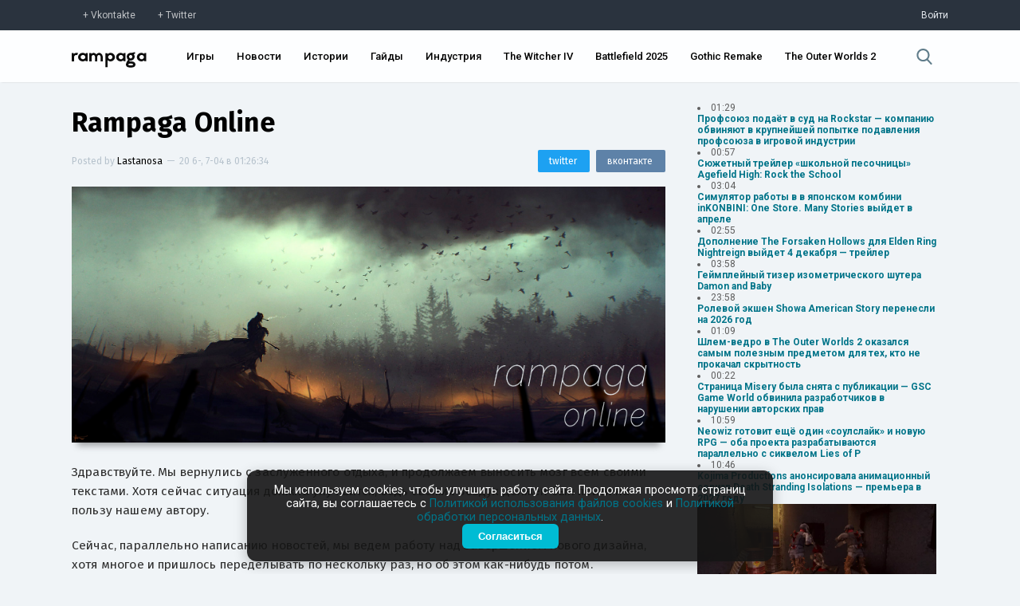

--- FILE ---
content_type: text/css
request_url: https://rampaga.ru/tmp/css/main.css
body_size: 8969
content:
@import '/tmp/css/css.reset.css';
@import '/tmp/css/icons.css';
@import '/tmp/css/toast.css';


body {
 background-color:#e8edf0;
 /*background:#212121 url('/_sf/5/58047088.jpg') no-repeat fixed 50% 50% / cover;
 background-color:#e8edf0;d2d4d5 html, 252629 - 354755 background-color:#e8edf0;background-blend-mode: multiply;*/
 font:12px 'Open Sans',sans-serif;
 position:relative;
 color:#5e5e5e;
}

.let{
 overflow:hidden !important;
 background-color:#212121;
}

.wrapper-let{
 margin-left:50% !important; 
}

*:before, *:after {
 box-sizing: border-box;
}

* {
 text-rendering:optimizelegibility;
 text-shadow:none;
 box-sizing: border-box;
}

a:link{
 color:#007489;
 text-decoration:none;
}

a:visited{
 color:#007489;
 text-decoration:none
}

a:hover{
 color:#0098b3;
 text-decoration:none
}

a:active{
 color:#008ca5;
 text-decoration:none
}

::selection{
 background:#007489;
 color:#FFF
}
::-moz-selection{
 background:#007489;
 color:#FFF
}
::-webkit-selection{
 background:#007489;
 color:#FFF
}

img {
 vertical-align:middle
}

select{ 
 font:13px 'Open Sans', Calibri, Arial, sans-serif; 
 padding:4px 10px; 
 outline:none; 
 height:30px;
 border:1px solid rgba(255, 255, 255, 1);
 background-color:#fff;
 border-radius:3px;
 display:inline-block;
 text-align:left;
 cursor:pointer;
 /*-webkit-appearance:none;
 -moz-appearance:none;
 appearance:none;*/
}

hr {
}

input[type="text"],input[type="password"] {
 background-color:#fff;
 border:0 none;
 border-radius:2px;
 -webkit-border-radius:2px;
 box-shadow:0 2px 2px -1px rgba(0, 0, 0, 0.21);
 -webkit-box-shadow:0 2px 2px -1px rgba(0, 0, 0, 0.21);
 color:#777;
 font-size:12px;
 padding:7px;
 width:100%;
}

.clear:after,.clear:before {
 content:'';
 display:table
}

.clear:after{
 clear:both
}

.none{
 display:none !important
}

.float-left{
 float:left 
}

.float-right{
 float:right 
}

._header, .footer{
 position:relative;
 z-index:10;
}

._header{
 /*background:url('/tmp/img/deusex.png') no-repeat scroll 50% top #e8edf0; 212121*/
 background:#234 url('/tmp/img/7.png') repeat scroll 0 0;
}

._header ._top{
 width:100%;
 padding:40px 0;
 
 position:relative;
 overflow:hidden;
}

.connect{
 float:right;
 margin-top:1%
}

._header ._top .login, ._header ._top .signup{
 border-radius:20px;
 box-shadow:0 0 0 3px #016274 inset, 0 0 0 4px rgba(0,0,0,0);
 -webkit-box-shadow:0 0 0 3px #016274 inset, 0 0 0 4px rgba(0,0,0,0);
 color:#fff;
 display:inline-block;
 font-size:12px;
 padding:10px 24px;
 text-transform:uppercase;
 transition:all .2s ease;
 -o-transition:all .2s ease;
 -webkit-transition:all .2s ease
}

._header ._top .signup{
 margin-right:10px;
 background-color:#016274;
}

._header ._top .login:hover, ._header ._top .signup:hover{
 background-color:rgba(0,0,0,.05);
 box-shadow:0 0 0 3px #016274 inset, 0 0 0 4px rgba(255,255,255,.07);
 -webkit-box-shadow:0 0 0 3px #016274 inset, 0 0 0 4px rgba(255,255,255,.07);
}

._header ._top .user-file{
 float:right;
 margin-top:5px;
}

a.device-login{
 display:none;
 vertical-align:middle;
 box-shadow:0 0 0 3px #007489 inset;
 -webkit-box-shadow:0 0 0 3px #007489 inset;
 color:#FFF;
 height:36px;
 width:36px;
 font:400 16px/35px 'icons';
 border-radius:20px;
 -webkit-border-radius:20px;
 text-align:center;
}

a.device-login:hover{
 box-shadow:0 0 0 3px #fff inset;
 -webkit-box-shadow:0 0 0 3px #fff inset;
}

.sticky{
 left:50%;
 /*max-width:1100px;*/
 position:fixed;
 top: 0;
 transform:translate(-50%, 0%);
 z-index:200;
}

.strong2{
 margin:0 auto;
 max-width:1100px;
 width:100%;
}

._header ._top .user-file .user-nav{
 
}

._header ._top .user-file .user-nav li{
 float:left;
 height:40px;
 line-height:40px;
 padding-left:15px;
}

._header ._top .user-file .user-nav li a{
 color:#fff;
 display:inline-block;
 line-height:40px;
}

._header ._top .user-file .user-nav li a i{
 display:inline-block;
 font-size:18px;
 padding:0 5px;
}

._header ._bottom{
 width:100%;
 background-color:#fff;/*1c1c1f*/
 height:45px;
 box-shadow: 0 8px 0 rgba(0, 0, 0, 0.04);
 -webkit-box-shadow: 0 8px 0 rgba(0, 0, 0, 0.04);
}

._container{
 width:100%;
 height:100%;
 max-width:1100px;
 margin:0 auto;
 position:relative;
}

._header ._menu{
 display:block;
 font-size:10pt;
 font-weight:400;
 height:45px;
}

._header ._menu li{
 display:inline-block;
 line-height:45px;
 float:left;
}

._header ._menu li a{
 color: #777; /*f5f5f5*/
 display:inline-block;
 line-height:45px;
 padding:0 20px;
 transition:all .2s linear;
 -webkit-ransition:all .2s linear;
 -o-transition:all .2s linear
}

._header ._menu li a:hover{
 background-color:#007489;
 color:#fff;
}

._header ._menu li a.specific::before {
 content: "#";
}

._logo{
 background:url('/tmp/img/_logo.png');
 height:50px;
 width:192px;
 display:inline-block;
 float:left;
}

._search {
 margin:1% 0 0 35%;
 width:30%;
 text-align:center;
 position:relative;
 z-index:10;
}

._search input[type=text] {
 vertical-align:middle;
 border:0 none;
 background:#FFF;
 cursor:pointer;
 padding:0 10px;
 float:left;
 height:36px;
 border-radius:20px 0 0 20px;
 -webkit-border-radius:20px 0 0 20px;
 font-size:12px;
 width:75%;
}

._search input[type=text]:focus {
 cursor:text;
}

._search input[type=submit] {
 vertical-align:middle;
 background-color:#007489;
 border:0 none;
 color:#FFF;
 height:36px;
 width:36px;
 cursor:pointer;
 font:400 16px/35px 'icons';
 float:left;
 border-radius:0 20px 20px 0;
 -webkit-border-radius:0 20px 20px 0;
}

a.mob_search{
 display:none;
 vertical-align:middle;
 background-color:#007489;
 color:#FFF;
 height:36px;
 width:36px;
 font:400 16px/35px 'icons';
 border-radius:20px;
 -webkit-border-radius:20px;
 text-align:center;
}

a.mob_search:hover{
 background:#fff;
 color:#444;
}

.mob_search_container{
 background-color:rgba(0,0,0,.8);
 width:100%;
 height:100%;
 display:block;
 position:absolute;
 top:0;
 left:0;
 z-index:200;
 display:none;
}

.mob_search_container input[type=text] {
 background-color:#e0e0e0;
 border:0 none;
 border-radius:20px;
 -webkit-border-radius:20px;
 box-shadow:0 0 0 4px rgba(0,0, 0,.26);
 -webkit-box-shadow:0 0 0 4px rgba(0,0, 0,.26);
 cursor:pointer;
 display:block;
 font-size:14px;
 height:36px;
 margin:25% auto;
 padding:0 10px;
 width:75%;
}

.mob_search_container i {
 cursor:pointer;
 display:block;
 text-align:right;
 font-size:50px;
}

.mob_search_container input[type=text]:focus {
 cursor:text;
}

._wrapper{
 /*f3f5f6 background-color:#edeeef;#e8edf0*/

 box-sizing:border-box;
 height:auto !important;
 margin:0 auto;
 max-width:1100px;
 min-height:100%;
 width:100%;
 position:relative;
}

._wrapper ._left-aside{
 box-sizing:border-box;
 float:left;
 max-width:25%;
 width:100%;
}

._wrapper ._right-aside{
 box-sizing:border-box;
 float:right;
 max-width:30%;
 width:100%;
 padding:25px 15px;
 position:relative;
}

._dark{
 /*background-color:#252629;*/
}

._wrapper .sidebar-background {
 background-color:#252629;
 box-shadow:4px 0 0 rgba(255,255,255,.1) inset, 0 -3px 0 rgba(255,255,255,.03) inset;
 -webkit-box-shadow:4px 0 0 rgba(255,255,255,.1) inset, 0 -3px 0 rgba(255,255,255,.03) inset;
 content:'';
 height:100%;
 position:absolute;
 right:0;
 top:0;
 width:30%;
 z-index:0;
 
}

._wrapper ._content{
 box-sizing:border-box;
 float:left;
 max-width:70%;
 width:100%;
 padding:25px 25px 25px 0;
 position:relative;
}

._wrapper ._content._main{
 max-width:100%;
}




.entryRa{
 
}

.entryRa ._headline{
 margin-top:1%;
 font-size:21pt;
 font-weight:600;
}

.entryRa ._headline a:link, .entryRa ._headline a:visited{
 color:#000;
}

.entryRa .postby{
 box-shadow:0 1px 0 #d7dee2, 0 -1px 0 #d7dee2;
 margin:2% 0;
 padding:1% 0;
}

.entryRa .postby .meta {
 display:inline-block;
 margin-top:1.2%;
 color:#222;
 font-size:11px;
}

.entryRa .postby .meta span{
 
}

.entryRa .postby button{
 background-color:#d8dde0;
 border:0 none;
 box-sizing:border-box;
 color:#fff;
 display:inline-block;
 float:right;
 font-size:12px;
 padding:0.58em 0.62em ;
 /*width:17%;*/
 margin-left:8px;
 border-radius:3px;
 cursor:pointer;
 text-align:right;
}

.entryRa .postby button:hover{
 opacity:.9
}

.entryRa .postby button span{
 text-align:right;
 display:none;/*inline-block*/
}

.postby button i {
 float:left;
 font-size:13px;
}

.entryRa .postby button.facebook{
 background-color:#3b5998;
}

.entryRa .postby button.twitter{
 background-color:#55acee;
}

.entryRa .postby button.vkontakte{
 background-color:#587ea3;
}

.entryRa header p{
 margin-bottom:2%;
 color:#454343;
 font-size:14px;
 line-height:170%;
}


.entryRa .art {
 position:relative;
 z-index:5;
 box-shadow:0 11px 8px -7px rgba(0, 0, 0, 0.34);
 -webkit-box-shadow:0 11px 8px -7px rgba(0, 0, 0, 0.34);
 margin-bottom:25px;
}

.entryRa .art img{
 max-width:100%;
}


.entryRa .articleSection{
padding:25px 0 0;
color:#aeaeae;
font-size:0.9em;
letter-spacing:0.1em;
text-transform:uppercase;
}

.entryRa .articleSection a{
color:#8f8f8f;display:inline-block
}

.entryRa .articleSection a:hover{
text-decoration:underline;color:#131a1d
}

.in-social{
 box-shadow: 0 1px 0 #d7dee2, 0 -1px 0 #d7dee2;
 -webkit-box-shadow: 0 1px 0 #d7dee2, 0 -1px 0 #d7dee2;
 margin: 0 0 2%;
 padding: 1% 0;
}
.in-social a{
 display:inline-block;
 width:50%;
 float:left;
 color:#fff;
 padding: 0.58em 0.62em;
}

.in-social a i{
 font-size:18px;
}

.in-social a span{
 display: inline-block;
 float: right;
 font-size: 14px;
 font-weight: 100;
 margin: 1% 3% 0 0;
 text-align: right;
}

.in-social a:first-child{
 background-color:#587ea3
}

.in-social a:last-child{
 background-color:#55acee
}

.prew-next span {
 color: #aaa;
 display: block;
 font-size: 10px;
 text-transform: uppercase;
}

.prew-next .prew_link, .prew-next .next_link{
 display:inline-block;
 width:45%;
 float:left;
 position:relative;
 padding: 0 30px;
}

.prew-next .next_link{
 float:right;
 text-align:right;
}

.prew-next a:link,.prew-next a:visited{
 color:#000;
 display:inline-block;
 width:100%;
 transition:all .2s linear;
 -webkit-transition:all .2s linear
}

.prew-next a:hover{
 color:#007489;
}

.prew-next a:hover > i{
 color:#ccc;
}

.prew_link i{
 font-size: 50px;
 left: -7%;
 position: absolute;
 top: 45%;
 transform:translateY(-50%);
 -weblit-transform:translateY(-50%);
 transition:all .2s linear;
 -webkit-transition:all .2s linear
}

.next_link i {
 font-size: 50px;
 right: -7%;
 position: absolute;
 top: 45%;
 transform:translateY(-50%);
 -webkit-transform:translateY(-50%);
 transition:all .2s linear;
 -webkit-transition:all .2s linear
}

.nList{
 
}

.nList .item{
 display:block;
 padding:0 0 15px 25px;
 position:relative;
}

.nList .item::after {
 background-color: #f7f7fe;
 border-radius: 50%;
 content: "";
 height: 9px;
 left: 6px;
 position: absolute;
 top: 13px;
 width: 9px;
 z-index: 1;
}

.nList .item::before {
 background-color: #e3e3e3;
 content: "";
 height: 100%;
 left: 10px;
 position: absolute;
 top: 16px;
 width: 1px;
}

.nList .item:last-child::before{
 opacity:0; 
}

.nList .item h3{
 font-size: 10pt;
 font-weight: 400;
 line-height: 150%;
}

.nList a:link, .nList a:visited{
 color:#828282;
}

.related-item{
 font-size:12px;
 font-weight:100;
 text-align:left;
}

.related-item ul{
 display:none 
}

.related-item .item{
 width:49%;
 display:inline-block;
 position:relative;
 float:left;
}

.related-item .item:nth-child(n+2){
 margin-left:2%;
}

.related-item .poster{
 background-color:#ccc;
 background-position:50% 50%;
 background-repeat:no-repeat;
 background-size:cover;
 display:inline-block;
 width:100%;
 height:152px;
}

.related-item a strong{
 font-size:11.21px;
 display:inline-block;
 padding:1% 4%;
 background-color:#007489;
 color:#fff;
 text-transform:uppercase;
}

.related-item a{
 color:#1b1b1b;
}

.related-item a:hover{
 color:#007489;
}

.related-item span{
 bottom: 10px;
 color: #fff;
 display: inline-block;
 font-size: 13px;
 left: 10px;
 padding: 1%;
 position: absolute;
 text-transform: uppercase;
}













.button {
 border:medium none;
 color:#FFF;
 cursor:pointer;
 display:inline-block;
 line-height:100%;
 font-weight:500;
 box-shadow:0 2px 2px -1px rgba(0,0,0,.2),0 0 4px rgba(0,0,0,.06);
 -webkit-box-shadow:0 2px 2px -1px rgba(0,0,0,.2),0 0 4px rgba(0,0,0,.06);
 border-radius:2px;
 -webkit-border-radius:2px;
}

.button:hover {
 opacity:0.9
}

.button:focus {
 position:relative;
 top:1px
}

.button.blue {
 background-color:#439ACF
}

.button.green {
 background-color:#3DA844
}

.button.red {
 background-color:#A10000
}

.button.orange {
 background-color:#FF8B62
}

.button.brow {
 background-color:#FFA600
}

.button.white {
 background-color:#FFF;
 color:#555
}

.button.small {
 font-size:12px;
 padding:5px
}

.button.standart {
 font-size:12px;
 padding:8px;
}

.button.large {
 font-size:14px;
 padding:10px
}

button[disabled], input[disabled], select[disabled], textarea[disabled] {
 background:repeating-linear-gradient(45deg, #B3B3B3, #B3B3B3 10px, #CCCCCC 10px, #CCCCCC 20px);
 background:-webkit-repeating-linear-gradient(45deg, #B3B3B3, #B3B3B3 10px, #CCCCCC 10px, #CCCCCC 20px);
 color:rgba(255,255,255,.4);
 cursor:default;
}

.mobile-menu{
 display:none;
 float:left;
 height:48px;
 margin:0 5px;
 padding:10px 10px 0;
 width:42px;
}

.mobile-menu span{
 display:block;
 width:100%;
 height:3px;
 background:#FFF;
 margin:5px 0;
 border-radius:4px;
 transition:all .12s linear;
 -webkit-ransition:all .12s linear;
 -o-transition:all .12s linear;
}

.mobile-menu:hover span:nth-child(1){
 transform:translate(0,-2px);
 -webkit-transform:translate(0,-2px)
}

.mobile-menu:hover span:nth-child(3){
 transform:translate(0,2px);
 -webkit-transform:translate(0,2px)
}

.mobile-menu.active span:nth-child(1){
 transform:rotate(45deg) translate(6px,5px);
 -webkit-transform:rotate(45deg) translate(6px,5px)
}

.mobile-menu.active span:nth-child(2){
 opacity:0
}

.mobile-menu.active span:nth-child(3){
 transform:rotate(-45deg) translate(6px,-5px);
 -webkit-transform:rotate(-45deg) translate(6px,-5px)
}

.footer{
 padding:40px 0;
 width:100%;
 background-color:#1c1c1f;
}

.footer .home-footer{
 color:#252629;
 display:block;
 font-size:40px;
 font-style:italic;
 font-weight:100;
 letter-spacing:5px;
 text-align:center;
 text-transform:uppercase;
}

.expander{
 position:fixed;
 top:0;
 left:0;
 z-index:9999;
 width:100%;
 height:100%;
}

.expander .prev, .expander .next{
 width:40%;
 height:100%;
 position:absolute;
 top:0;
 cursor:pointer;
}

.expander .prev{
 left:0;
}

.expander .prev:hover > span,.expander .next:hover > span{
 opacity:1
}

.expander .next{
 right:0;
}

.expander .prev span, .expander .next span{
 width:40px;
 height:80px;
 display:block;
 position:relative;
 top:50%;
 transform:translateY(-50%);
 -webkit-transform:translateY(-50%);
 -o-transform:translateY(-50%);
 -ms-transform:translateY(-50%);
 font:50px/80px 'icons',sans-serif;
 color:#fff;
 text-align:center;
 border-radius:4px;
 -webkit-border-radius:4px;
 opacity:.4;
 transition:all .15s linear;
 -webkit-transition:all .15s linear;
 -o-transition:all .15s linear
}

.expander .prev span{
 left:20px;
 float:left
}

.expander .next span{
 right:20px;
 float:right
}

.expander .close{
 box-sizing:border-box;
 padding:15px;
 width:100%;
 position:absolute;
 top:0;
 left:0;
 right:0;
 cursor:pointer;
 font:50px/80px 'icons',sans-serif;
}

.expander .close span{
 
 width:40px;
 height:40px;
 display:block;
 float:right;
 font:30px/40px 'icons',sans-serif;
 color:#EEE;
 
 text-align:center;
 cursor:pointer;
 border-radius:4px;
 -webkit-border-radius:4px;
 transition:all .15s linear;
 -webkit-transition:all .15s linear;
 -o-transition:all .15s linear
}

.expander .close:hover > span{
 color:#007489;
}

.pagesBlockuz1{
 display:block;
 margin:50px auto;
 position:relative;
 text-align:center;
}

.pagesBlockuz1:before{
 background-color:#d7dee2;
 content:'';
 height:1px;
 left:0;
 position:absolute;
 right:0;
 top:20px;
 width:100%;
 z-index:5;
}

.pagesBlockuz1:after{
 background-color:#e8edf0;
 content:'';
 height:50px;
 left:50%;
 position:absolute;
 right:0;
 top:50%;
 transform:translate(-50%, -50%);
 -webkit-transform:translate(-50%, -50%);
 width:44%;
 z-index:10;
}


.pagesBlockuz1 .swchItem,.pagesBlockuz1 .swchItemA,.pagesBlockuz1 .swchItemDots{
 background-color:#f2f5f7;
 box-shadow:0 3px 0 rgba(0,0,0,.03);
 -webkit-box-shadow:0 3px 0 rgba(0,0,0,.03);
 color:#58595d;
 display:inline-block;
 font-size:15px;
 font-weight:bold;
 height:40px;
 line-height:40px;
 margin-right:6px;
 position:relative;
 text-align:center;
 text-shadow:0 1px 0 rgba(255, 255, 255, 0.8);
 width:40px;
 z-index:15;
 -webkit-box-shadow:0 1px 0 #FFF;
 transition:all .2s linear;
 -webkit-transition:all .2s linear;
 -o-transition:all .2s linear
}

.pagesBlockuz1 .swchItem span{
 margin:0;
 padding:0;
 display:inline;
}

.pagesBlockuz1 .swchItemA{
 background-color:#d0d0d0;
}

.pagesBlockuz1 .swchItem:hover{
 background-color:#fff; 
}

.catPages1:after,.catPages1:before,.pagesBlockuz1:after, .pagesBlockuz1:before{
 content:' ';
 display:table;
 clear:both
}

.signup-form {
 margin-bottom:15px;
 margin-top:10px;
}
.signup-form .group {
 display: block;
 margin-bottom:1%;
}
.signup-form .group::before, .signup-form .group::after {
 clear:both;
 content:'';
 display:table;
}
.group > label {
 cursor: pointer;
 font-size: 13px;
 font-weight: 300;
}
.signup-form .field {
 padding:7px 0;
}

.signup-form span{
 display:block;
 text-transform:uppercase;
 font-weight:100;
 margin-bottom:3%;
 font-size:13pt;
}


.breadcrumb{
 box-shadow:0 -4px 0 rgba(0,0,0,.05) inset;
 -webkit-box-shadow:0 -4px 0 rgba(0,0,0,.05) inset;
 width:100%;
 margin-bottom:3%;
}

.breadcrumb h1{
 font-size:24px;
 font-style:italic;
 font-weight:600;
 letter-spacing:1px;
 text-transform:uppercase;
}

.breadcrumb a{
 color:#333;
}

.breadcrumb .tag-sorting{
 width:100%;
 max-width:1100px;
 display:block;
 margin:0 auto;
 height:50px;
 line-height:50px;
}

.breadcrumb .tag-sorting ul{
 position:relative;
 height:50px;
 line-height:50px;
 display:inline-block;
}

.breadcrumb .tag-sorting ul li{
 display:inline-block;
 margin-right:30px;
}

.breadcrumb .tag-sorting ul li a{
 color:#353535;
 line-height:50px;
 display:inline-block;
}

.breadcrumb .tag-sorting ul li a:hover{
 color:#111;
 box-shadow:0 -4px 0 rgba(0,0,0,0.15) inset;
}

.breadcrumb .tag-sorting ul li a.active{
 box-shadow:0 -4px 0 #007489 inset;
 color:#007489;
 
}

a._sort-chnager{
 background:#222 url('/tmp/img/hot.png') no-repeat 50%;
 max-width:48px;
 width:100%;
 cursor:pointer;
 float:left;
 height:48px;
 transition:all .1s linear;
 -webkit-ransition:all .1s linear;
 -o-transition:all .1s linear
}

._sort-chnager:hover{
 background-color:#007489;
}

.more-button::before {
 background-color:#d7dee2;
 clear:both;
 content:'';
 display:block;
 height:1px;
 margin-right:120px;
 position:absolute;
 right:50%;
 top:46%;
 width:50%;
}

.more-button::after {
 background-color:#d7dee2;
 clear:both;
 content:'';
 display:block;
 height:1px;
 left:50%;
 margin-left:120px;
 position:absolute;
 top:46%;
 width:50%;
}

.more-button {
 display:block;
 margin-bottom:40px;
 margin-top:40px;
 overflow:hidden;
 position:relative;
 text-align:center;
}

.more-button a{
 background-color:#f2f5f7;
 box-shadow:0 3px 0 rgba(0,0,0,.03);
 color:#58595d;
 display:inline-block;
 font-size:14px;
 font-weight:bold;
 margin-bottom:3px;
 padding:16px 40px;
 text-shadow:0 1px 0 rgba(255, 255, 255, 0.8);
 text-transform:uppercase;
}

.more-button a:hover{
 background-color:#fff;
}

.end-more{
 display:block;
 text-align:center;
 font-size:14px;
 font-weight:700;
 color:#444;
 text-shadow:0 1px 0 #fff;
 margin-bottom:40px;
 margin-top:40px;
}

.end-more span{
 display:block;
}

.end-more span a{
 color:#007489;
 border-bottom:1px dotted #aaa;
}

.noEntry{
 margin:40px auto;
 font-size:14px;
 font-weight:100;
 font-style:italic;
}

.revelation{
 
}

.revelation .image img{
 width:100%;
 position:relative;
}

.revelation .image{
 position:relative;
}

.revelation .image span{
 position:absolute;
 top:0;
 left:0;
 z-index:2;
 text-transform:uppercase;
 color:#fff;
 background-color:#007489;
 padding:1% 3%;
}

.revelation h4{
 padding:3% 0;
 font-size:14px;
 font-weight:400;
}

.revelation h4 a{
 color:#212121;
}

.feed{
 box-sizing:border-box;
}

.feed .entry{
 padding:8px 0;
 border-bottom: 1px solid rgba(255,255,255,.1);
}

.feed .entry::before,.feed .entry::after{
 content:'';
 display:table;
 clear:both;
}

.feed .entry .entry-poster{
 float:left;
 position:relative;
 width:68px;
 height:68px;
 overflow:hidden;
 margin-right:14px;
}

.feed .entry .entry-poster img{
 transform:translate(-33%, 0%);
 -webkit-transform:translate(-33%, 0%);
 width: 230%;
}

.feed .entry .entry-title{
 display:block;
 font-size:12.8px;
 font-weight:100;
 line-height:17px; 
}


.feed .entry .entry-title time{
 font-size:10px;
 color:#777;
 display:block;
}

.feed .entry a:link, .feed .entry a:visited{
 color:#444;
}

.feed .entry a:hover{
 color:rgba(0,116,137,1);
}

.grouping-by-tag{
 background-color:#e2e7ea;
 margin-bottom:2%;
}

.grouping-by-tag .poster{
 width:100%;
 padding:20px;
 overflow:hidden;
 background:#8ca165 none no-repeat scroll 50% 50% / cover ;
 background-blend-mode:darken;
 height:400px;
}

.grouping-by-tag .poster h4{
 background-color: rgba(255, 255, 255, 0.1);
 color: #eee;
 display: block;
 font-size: 16px;
 font-weight: 700;
 line-height: 130%;
 padding: 21px;
 text-transform: uppercase;
}

.grouping-by-tag .poster h4 a{
 color: #eee;
}

.grouping-by-tag .message{
 box-sizing: border-box;
 color: #434343;
 display: block;
 font-size: 13.4px;
 line-height: 150%;
 padding: 15px;
 width: 100%;
}

.trand{
 width:100%;
 height:400px;
 display:block;
 position:relative;
 background-color:#fff;
 background-position:50% 50%;
 background-size:cover;
 background-repeat:no-repeat;
 box-shadow: 0 8px 0 rgba(0, 0, 0, 0.4) inset, 0 -8px 0 rgba(0, 0, 0, 0.4) inset;
 -webkit-box-shadow: 0 8px 0 rgba(0, 0, 0, 0.4) inset, 0 -8px 0 rgba(0, 0, 0, 0.4) inset;
}

.trand::after{
 content:'';
 position:absolute;
 top:0;
 left:0;
 width:100%;
 height:100%;
 display:block;
 position:relative;
}

.trand .title{
 bottom:0;
 color:#ccc;
 font-size:18px;
 font-weight:300;
 line-height:20px;
 padding:10px;
 position:absolute;
 text-shadow:0 2px 2px rgba(0,0,0,.3);
 text-transform:uppercase;
 z-index:1;
}

.trand .trand-overlay{
 display: block;
 height: 100%;
 left: 0;
 position: absolute;
 top: 0;
 width: 100%;
 z-index:1; 
}

.list-item{
 display: block;
 padding: 5px 5px 10px;
 position: relative;
}

.list-item span{
 border-bottom: 1px solid #dfe4e7;
 color: #aaa;
 display: inline-block;
 font-size: 10px;
 margin-left: 1px;
 padding: 0 0 4px 10px;
}
.list-item::after {
 background-color: #d3d3d3;
 content: "";
 display: block;
 height: 100%;
 left: 5px;
 position: absolute;
 top: 15px;
 width: 1px;
}

.list-item:last-child::after {
 height:60%;
}

.list-item::before {
 background-color: #aaa;
 border-radius: 20px;
 content: "";
 height: 7px;
 left: 2px;
 position: absolute;
 top: 11px;
 width: 7px;
 z-index: 1;
}

.list-item strong{
 display:block;
 font-size:11px;
 font-weight:400;
 line-height: 140%;
 padding:2px 0 0 8px;
 text-transform:uppercase;
}

.list-item a {
 color: #777;
}

.widget-head{
 font-weight:100;
 font-size:17px;
 text-transform:uppercase;
 background-color:#FFF;
 color:#CCC;
 padding:12px 15px;
 position:relative;
 margin-bottom:20px;
}

.widget-head.red{
 background-color:#a5453c;
 color:#fff;
}

.widget-head.blue{
 background-color:#446f8b;
 color:#fff;
}

.widget-head:before,.widget-head:after{
 content:'';
 clear:both;
 display:table
}

.widget-head span {
 display:inline-block;
 position:relative;
 /*padding-bottom:2px;*/
 cursor:default
}

.widget-head b{
 color:#CCC;
 display:inline-block;
 font-size:10px;
 font-weight:400;
 padding-left:15px;
 position:relative;
 top:-1px;
 cursor:default
}

.widget-head a{
 float:right;
 color:#212121;
 display:inline-block;
 font-size:10px;
 font-weight:300;
 position:relative;
 top:2px;
 cursor:cursor;
}

.widget-head a:hover{
 color:#000;
}

.post-header{
 width:100%;
 height:100%;
 position:relative;
 z-index:5;
 background:#2c2c34 no-repeat 50% 50% / cover;
 overflow:hidden;
 padding:180px 0 60px;
 box-shadow:0 8px 0 rgba(0, 0, 0, 0.4) inset, 0 -8px 0 rgba(0, 0, 0, 0.4) inset;
}

.post-header::before {
 background-color:#2e2f32;
 content:'';
 display:block;
 height:100%;
 left:0;
 opacity:1;
 position:absolute;
 top:0;
 width:100%;
 background: -moz-linear-gradient(top, rgba(46,47,50,0) 0%, rgba(46,47,50,0.16) 57%, rgba(46,47,50,0.65) 100%);
 background: -webkit-gradient(linear, left top, left bottom, color-stop(0%,rgba(46,47,50,0)), color-stop(57%,rgba(46,47,50,0.16)), color-stop(100%,rgba(46,47,50,0.65)));
 background: -webkit-linear-gradient(top, rgba(46,47,50,0) 0%,rgba(46,47,50,0.16) 57%,rgba(46,47,50,0.65) 100%);
 background: -o-linear-gradient(top, rgba(46,47,50,0) 0%,rgba(46,47,50,0.16) 57%,rgba(46,47,50,0.65) 100%);
 background: -ms-linear-gradient(top, rgba(46,47,50,0) 0%,rgba(46,47,50,0.16) 57%,rgba(46,47,50,0.65) 100%);
 background: linear-gradient(to bottom, rgba(46,47,50,0) 0%,rgba(46,47,50,0.16) 57%,rgba(46,47,50,0.65) 100%);
 filter: progid:DXImageTransform.Microsoft.gradient( startColorstr='#002e2f32', endColorstr='#a62e2f32',GradientType=0 );
 
}

.post-header h1{
 font-size:34px;
 line-height: 130%;
 font-style:italic;
 font-weight:600;
 letter-spacing:1px;
 text-transform:uppercase;
 color:#e8edf0;
 display:block;
 width:100%;
 text-shadow:0 0 2px rgba(0,0,0,.33);
}

.post-header .item-meta{
 display:block;
 border-top:1px solid rgba(255,255,255,.1);
 font-size:11px;
 font-weight:400;
 line-height:100%;
 position:absolute;
 bottom:-40px;
 left:0;
 padding:15px 25px 0;
 width:100%;
 z-index:15;
 color:#fff;
 transition:all .1s linear;
 -webkit-ransition:all .1s linear;
 -o-transition:all .1s linear
}

.post-header .item-meta i{
 color:#ffcc33;
}

.post-header a{
 color:#e8edf0;
}

.slider {
 position: relative;
 overflow: hidden;
 margin: 20px auto 0 auto;
 border-radius: 4px;
}

.slider ul {
 position: relative;
 margin: 0;
 padding: 0;
 height: 200px;
 list-style: none;
}

.slider ul li {
 background-color:#000;
 background-position:50% 50%;
 background-repeat:no-repeat;
 position:relative;
 display:block;
 float:left;
 margin:0;
 padding:0;
 width:100%;
 height:400px;
 text-align:center;
}

.slider ul li img{
 width:100%;
}

a.control_prev, a.control_next {
 background-color:#007489;
 color:#fff;
 cursor:pointer;
 display:block;
 font-size:40px;
 height:auto;
 opacity:0.8;
 padding:2% 0;
 position:absolute;
 top:40%;
 width:auto;
 z-index:999;
}

a.control_prev:hover, a.control_next:hover {
 opacity: 1;
 -webkit-transition: all 0.2s ease;
}

a.control_prev {
 border-radius: 0 2px 2px 0;
}

a.control_next {
 right: 0;
 border-radius: 2px 0 0 2px;
}

.slider_option {
 background-color: rgba(0, 0, 0, 0.4);
 color: #eee;
 padding: 10px;
 position: absolute;
 right: 0;
 text-align: right;
 top: 0;
 width: 100%;
 z-index: 10;
 opacity:0;
 transition:all .2s;
 -o-transition:all .2s;
 -webkit-transition:all .2s
}

.slider:hover > .slider_option{
 opacity:1; 
}

.adaptive-gallery {
margin-top:30px;
padding:0 .5vw;
display:-ms-flexbox;
-ms-flex-wrap:wrap;
-ms-flex-direction:column;
-webkit-flex-flow:row wrap; 
flex-flow:row wrap; 
display:-webkit-box;
display:flex;
}
.adaptive-gallery a { 
-webkit-box-flex:auto;
-ms-flex:auto;
flex:auto; 
width:150px; 
margin:.1vw; 
}
.adaptive-gallery a img { 
width:100%; 
height:auto; 
}

.article-separator{
 background-attachment: fixed;
 background-blend-mode: luminosity;
 background-color: #4a5459;
 background-position: 50% 50%;
 background-repeat: no-repeat;
 background-size: cover;
 display: block;
 position: relative;
 width: 100%;
 z-index: 5;
}

.article-separator::before{
 content:'';
 width:100%;
 height:100%;
 display:block;
 background-color:#252629;
 background: #007489;
 background: -moz-linear-gradient(-45deg, #007489 0%, #f11b51 100%);
 background: -webkit-gradient(linear, left top, right bottom, color-stop(0%,#007489), color-stop(100%,#f11b51));
 background: -webkit-linear-gradient(-45deg, #007489 0%,#f11b51 100%);
 background: -o-linear-gradient(-45deg, #007489 0%,#f11b51 100%);
 background: -ms-linear-gradient(-45deg, #007489 0%,#f11b51 100%);
 background: linear-gradient(135deg, #007489 0%,#f11b51 100%);
 filter: progid:DXImageTransform.Microsoft.gradient( startColorstr='#007489', endColorstr='#f11b51',GradientType=1 );
 z-index:5;
 position:absolute;
 top:0;
 left:0;
 opacity:.2;
 box-shadow:0 8px 0 rgba(0, 0, 0, 0.94) inset, 0 -8px 0 rgba(0, 0, 0, 0.94) inset;
 -webkit-box-shadow:0 8px 0 rgba(0, 0, 0, 0.94) inset, 0 -8px 0 rgba(0, 0, 0, 0.94) inset;
}

.article-separator .sep-content{
 position:relative;
 z-index:10;
 width:100%;
 max-width:1100px;
 padding:240px 0 60px;
 margin:0 auto;
}

.article-separator .sep-content h4{
 font-size: 4rem;
 font-weight: 100;
 line-height: 110%;
 padding: 7px 4px 8px;
 text-transform: uppercase;
}


.article-separator .sep-content h4 a{
 color: rgba(255, 255, 255, .9);
 text-shadow: 0 0 30px #fff;
}

.article-separator .sep-content .descr{
 box-sizing:border-box;
 color:#c5c3c3;
 font-size:15px;
 line-height:140%;
 display:none;
}

.article-separator .sep-content .avatar-hexagon {
 display:block;
 height:160px;
 margin:0 auto;
 overflow:hidden;
 transform:rotate(120deg);
 -webkit-transform:rotate(120deg);
 width:138px;
}

.article-separator .sep-content .avatar-hexagon .avatar-hexagon-in1 {
 height:100%;
 width:100%;
 overflow:hidden;
 transform:rotate(-60deg);
 -webkit-transform:rotate(-60deg);
 display:inline-block;
}

.article-separator .sep-content .avatar-hexagon .avatar-hexagon-in1 .avatar-hexagon-in2 {
 background:rgba(54,56,58,1) no-repeat 50% 50% / cover;
 height:100%;
 width:100%;
 transform:rotate(-60deg);
 -webkit-transform:rotate(-60deg);
 display:inline-block;
}

.special{
 width:105.4%;
 padding:80px 0 40px;
 background-color:#000;
 background-position:50% center;
 background-size:cover;
 background-repeat:no-repeat;
 margin-left:-20px;
 margin-bottom:30px;
 position:relative;
 z-index:1;
}

.special::after {
 background-color:#2e2f32;
 box-shadow:0 8px 0 rgba(0, 0, 0, 0.54) inset, 0 -8px 0 rgba(0, 0, 0, 0.54) inset;
 -webkit-box-shadow:0 8px 0 rgba(0, 0, 0, 0.54) inset, 0 -8px 0 rgba(0, 0, 0, 0.54) inset;
 content:'';
 width:100%;
 height:100%;
 position:absolute;
 top:0;
 left:0;
 z-index: 10;
 opacity:.7;
}

.special .link{
 display:block;
 width:100%;
 height:100%;
 position:absolute;
 left:0;
 top:0;
 z-index:30;
}

.special .title {
 position:relative;
 z-index:20;
 text-align:center;
 font-size:22px;
 font-weight:400;
 color:#fff;
 letter-spacing:-1px;
 text-transform:uppercase;
}

.special .title .first-word{
 font-weight:700;
 color:#E27913;
}

.special .descr{
 position:relative;
 z-index:20;
 text-align:right;
 width:45%;
 padding:30px 30px 0 0;
 color:#f3f3f3;
 float:right;
 font-size:14px;
}

.stories-line{margin-top:0}
.stories-line .item{border-bottom:1px solid #e2e7ec;margin-bottom:15px;padding-bottom:15px}
.stories-line .item a{display:flex;flex-direction:column}
.stories-line .item .image{background:#eceef4 none no-repeat scroll 50% 0 / cover;box-shadow:0 2px 2px rgba(0, 0, 0, 0.24) inset;-webkit-box-shadow:0 2px 2px rgba(0, 0, 0, 0.24) inset;flex-shrink:1;margin-bottom:10px;height:128px;width:100%}
.stories-line .item .headline{color:#131a1d;flex-shrink:1;font-size:13px;font-weight:500;line-height:1.5;width:100%}
.stories-line .item .time {display:block;margin-top:10px;font-size:12px;line-height:16px;color:#8899a7;}
.stories-line .glass{background:#eceef4 none no-repeat scroll 50% 0 / cover;box-shadow:0 2px 2px rgba(0, 0, 0, 0.24) inset;-webkit-box-shadow:0 2px 2px rgba(0, 0, 0, 0.24) inset;width:100%;height:450px;position:relative;display:flex;font-family:'Roboto', sans-serif;padding:22px;flex-direction:column;justify-content:flex-end;border-bottom:1px solid #e2e7ec;margin-bottom:15px;padding-bottom:15px}
.stories-line .glass::before{content:'';position:absolute;top:0;left:0;right:0;bottom:0;z-index:5;background:-moz-linear-gradient(top, rgba(0,0,0,0.3) 0%, rgba(0,0,0,0.3) 30%, rgba(0,0,0,0.7) 58%, rgba(0,0,0,1) 100%);background:-webkit-linear-gradient(top, rgba(0,0,0,0.3) 0%,rgba(0,0,0,0.3) 30%,rgba(0,0,0,0.7) 58%,rgba(0,0,0,1) 100%);background:linear-gradient(to bottom, rgba(0,0,0,0.3) 0%,rgba(0,0,0,0.3) 30%,rgba(0,0,0,0.7) 58%,rgba(0,0,0,1) 100%)}
.stories-line .glass span, .stories-line .glass time, .stories-line .glass h3{position:relative;z-index:10;display:flex;}
.stories-line .glass span{text-transform:uppercase;font-weight:700;color:#fffefe;font-size:1rem}
.stories-line .glass time{text-transform:uppercase;margin:8px 0;font-weight:400;color:#625e5f;font-size:.76rem}
.stories-line .glass h3{color:#abb1b4;line-height:1.5;font-weight:400;font-size:.93rem}

.entry{
 margin-bottom:4%;
 padding-bottom:15px;
 width:100%;
 box-shadow:0 1px 0 #d7dee2;
 -webkit-box-shadow:0 1px 0 #d7dee2;
font-family:'Roboto', sans-serif;
}

.entry .descr {
color: #232323;
display:block;
padding:25px 0 15px;
width:100%;
font-size: .91rem;
line-height: 1.72;
font-weight: 300;
}

.entry ._post-header {
 width:100%;
}

.entry ._post-header .figure::after {
 content: "";
 display: block;
 height: 100%;
 left: 0;
 position: absolute;
 top: 0;
 width: 100%;
 box-shadow: 0 8px 0 rgba(0, 0, 0, 0.4) inset, 0 -8px 0 rgba(0, 0, 0, 0.4) inset;
 -webkit-box-shadow: 0 8px 0 rgba(0, 0, 0, 0.4) inset, 0 -8px 0 rgba(0, 0, 0, 0.4) inset;
 transition: all 0.1s linear 0s;
 -webkit-transition: all 0.1s linear 0s;
 z-index: 10;
}

.entry ._post-header .figure {
 background-color: #000;
 position:relative;
 background-position: 50% 28%;
 background-repeat: no-repeat;
 background-size: cover;
 height:231px;
 overflow:hidden;
 width:100%;
 transition:all 0.1s linear 0s;
 -webkit-transition:all 0.1s linear 0s;
 z-index:1;
 box-shadow:0 11px 8px -7px rgba(0, 0, 0, 0.34);
 -webkit-box-shadow:0 11px 8px -7px rgba(0, 0, 0, 0.34);
}

.entry ._post-header .title {
color:#000;
font-size: 1.5rem;
line-height: 1.3;
font-weight: 700;
}


.entry ._post-header .title a:link, .entry ._post-header .title a:visited{
 color:#000;
}

.entry ._post-header .title a:hover{
 color:#007489;
}

.entry ._post-header .item-meta {
 border-top:1px solid rgba(255, 255, 255, 0.1);
 color:#a8adb0;
 display:block;
 font-size:10px;
 text-transform:uppercase;
 font-weight:400;
 line-height:100%;
 padding:15px 0;
}

.entry ._post-header .item-meta span{
 margin-right:1%; 
}

.entry ._post-header ._section:link, ._post-header ._section:visited {
 box-shadow:0 0 0 1px rgba(255,255,255,.3) inset;
 -webkit-box-shadow:0 0 0 1px rgba(255,255,255,.3) inset;
 color: #fff;
 font-size: 10.6px;
 letter-spacing:.5px;
 margin: 15px;
 min-width: 70px;
 padding: 7px 9px;
 position: absolute;
 right: 0;
 text-align: center;
 text-transform: uppercase;
 top: 0;
 z-index: 25;
 transition: all 0.1s linear 0s;
 -webkit-transition: all 0.1s linear 0s;
}

.entry ._post-header ._section:hover{
 color: #fff;
 box-shadow:0 0 0 1px rgba(0,116,137,.3) inset;
 -webkit-box-shadow:0 0 0 1px rgba(0,116,137,.3) inset;
 background-color:rgba(0,116,137,.3);
}

.entry ._post-header .layer{
 position:absolute;
 top:0;
 left:0;
 z-index:20;
 display:block;
 width:100%;
 height:100%;
 font-size:0px !important;
}

.entry .mini-video{
 position:absolute;
 top:50%;
 left:50%;
 z-index:20;
 display:block;
 font-size:12px !important;
 transform:translate(-50%,-50%);
 -webkit-transform:translate(-50%,-50%);
 background-color: rgba(0,116,137,.3);
 box-shadow:inset 0 0 0 1px rgba(0,116,137,.3);
 color:#fff;
 cursor:pointer;
 padding:2% 4%;
}

.entry .mini-video-played{
 position:absolute;
 top:0;
 left:0;
 z-index:25;
 display:block;
 width:100%;
 height:100%;
}

.entry .mini-video-played .close-mini-video{
 display: block;
 position: absolute;
 right: 0;
 top: 0;
 z-index: 1;
 background-color: #fff;
 color: #000;
 font-size: 42px;
 cursor: pointer;
}

.entry .small-share{
 
}

.entry .small-share a {
 color: #000;
 padding: 0 5px;
}

.entry .more {
 background-color:#ccc;
 border-radius:10px;
 -webkit-border-radius:10px;
 padding:2px 10px;
 font-size:10px;
}

.not-active {
 background-color:rgba(0, 0, 0, 0.6);
 height:100%;
 left:0;
 position: absolute;
 text-align: center;
 top: 0;
 width: 100%;
 z-index: 3;
}
.not-active::before {
 color: #fff;
 content: "���� �������� �� �������";
 font-size: 13pt;
 font-weight: 700;
 left: 50%;
 position: absolute;
 text-align: center;
 text-transform: uppercase;
 top: 50%;
 transform: translate(-50%, -50%);
 -webkit-transform: translate(-50%, -50%);
 z-index:3;
}

.full-search{
 margin:20px 0;
 box-shadow: 0 0 0 1px #e4e5e7 inset, 0 2px 0 #fff inset, 0 0 0 4px #fcfcfd inset, 0 0 0 5px #dddddf inset;
 -webkit-box-shadow: 0 0 0 1px #e4e5e7 inset, 0 2px 0 #fff inset, 0 0 0 4px #fcfcfd inset, 0 0 0 5px #dddddf inset;
 padding:15px;
}

.full-search input[type=text] {
 vertical-align:middle;
 border:0 none;
 background:#FFF;
 cursor:pointer;
 padding:0 10px;
 border:1px solid #bfbfbf;
 border-radius: 3px;
 -webkit-border-radius:3px;
 height:36px;
 font-size:14px;
 width:100%;
}

.full-search input[type=text]:focus {
 cursor:text;
 border:1px solid #007489;
}

.loader-position{
 display:block;
 text-align:center;
}

.loader-position .loader {
 display:inline-block;
 width:30px;
 height:30px;
 position:relative;
 border:4px solid #fff;
 animation:loader 2s infinite ease;
 -webkit-animation:loader 2s infinite ease;
}

.loader-position .loader .loader-inner {
 vertical-align:top;
 display:inline-block;
 width:100%;
 background-color:#fff;
 animation:loader-inner 2s infinite ease-in;
 -webkit-animation:loader-inner 2s infinite ease-in;
}

@keyframes loader {
 0% {
 transform: rotate(0deg);
 }
 
 25% {
 transform: rotate(180deg);
 }
 
 50% {
 transform: rotate(180deg);
 }
 
 75% {
 transform: rotate(360deg);
 }
 
 100% {
 transform: rotate(360deg);
 }
}

@keyframes loader-inner {
 0% {
 height: 0%;
 }
 
 25% {
 height: 0%;
 }
 
 50% {
 height: 100%;
 }
 
 75% {
 height: 100%;
 }
 
 100% {
 height: 0%;
 }
}

@-webkit-keyframes loader {
 0% {
 transform: rotate(0deg);
 }
 
 25% {
 transform: rotate(180deg);
 }
 
 50% {
 transform: rotate(180deg);
 }
 
 75% {
 transform: rotate(360deg);
 }
 
 100% {
 transform: rotate(360deg);
 }
}

@-webkit-keyframes loader-inner {
 0% {
 height: 0%;
 }
 
 25% {
 height: 0%;
 }
 
 50% {
 height: 100%;
 }
 
 75% {
 height: 100%;
 }
 
 100% {
 height: 0%;
 }
}

.comment-container{
 
}

.not-log-in{
 padding:25px;
 text-align:center;
 
}

.not-log-in span{
 color: #007489;
 font-size: 24px;
 font-style: italic;
 font-weight: 100;
}

.not-log-in p{
 margin:5px 0;
 display:block;
 font-size:14px;
 color:#6a6a6a;
}

.not-log-in .log-in{
 display:inline-block;
 font-size:14px;
 color:#fff;
 background-color:#007489;
 padding:8px 18px;
 margin:15px 0;
}

.not-comment{
 padding:25px;
 text-align:center;
 color:#7e7e7a;
}

.full-page-section{
 color: #777;
 font-size: 13px;
 padding:2% 0;
 width: 100%;
}

.full-page-section span{
 color: #323232;
 display: block;
 font-size: 14px;
 font-weight: 700;
 line-height: 17px;
 margin-bottom: 2px;
}

.full-page-section a:link, .full-page-section a:visited{
 color:#727272;
 font-weight:400;
}

.new-comment{
 width:100%;
}

.new-comment .comment-field{
 width:100%;
 min-height:122px;
 display:block;
 background-color:#fff;
 border:0 none;
 color:#111;
 font:13px 'Open Sans',sans-serif;
 padding:9px;
 margin-bottom:15px;
 resize:vertical;
}

.new-comment button{
 float:right;
}

.discus{
 
}

.discus-item{
 background-color:rgba(0, 0, 0, 0.02);
 border-radius:2px;
 margin-bottom:8px;
 padding:10px;
 z-index:1;
 position:relative;
}

.discus-item .discus-avatar{
 float:left; 
}

.discus-item .discus-avatar img{
 height: 60px;
 width: 60px; 
}

.discus-item .discus-body{
 margin-left: 75px;
 position: relative; 
}

.discus-item .discus-body .discus-header{
 height:20px;
 line-height:20px;
 margin-bottom:4px; 
}


.discus-item .discus-body .discus-header span{
 float:right;
 font-size:10px;
}


.discus-item .discus-body .discus-message{
 font-size:12px;
 line-height:140%;
}

.discus-item .del-discus, .discus-item .spam{
 color: #000;
 cursor:pointer;
 font-weight:400;
 margin-left:10px;
}

.discus-item .discus-body .discus-message .show-hidden {
 color: #333;
 cursor: default;
 display: block;
 font-weight: 400;
}

.discus-item .discus-body .discus-message .show-hidden i{
 cursor:pointer;
}

.checkbox {
 vertical-align:top;
 margin:0 3px 0 0;
}

.checkbox + label {
 cursor: pointer;
}

.checkbox:not(checked) {
 position:absolute;
 opacity:0;
}
.checkbox:not(checked) + label {
 position:relative;
 padding-left:50px;
}

.checkbox:not(checked) + label:before {
 content:'';
 position:absolute;
 top:-1px;
 left:0;
 width:45px;
 height:20px;
 border-radius:13px;
 background:#CDD1DA;
 box-shadow:inset 0 2px 3px rgba(0,0,0,.2);
}

.checkbox:not(checked) + label:after {
 content:'';
 position:absolute;
 top:1px;
 left:2px;
 width:16px;
 height:16px;
 border-radius: 10px;
 background:#FFF;
 box-shadow:0 2px 5px rgba(0,0,0,.3);
 transition:all .2s;
}
.checkbox:checked + label:before {
 background: #9FD468;
}
.checkbox:checked + label:after {
 left: 26px;
}


.backmove{cursor:pointer;position:fixed;top:0;bottom:0;left:0;text-align:center;width:80px;z-index:3;background-color:rgba(0,0,0,0.08);opacity:.3;display:none;transition:0.25s;-webkit-transition:0.75s}
.backmove:hover{opacity:.9;}
.backmove .arrow{color:#fff;padding-bottom:30px;position:absolute;bottom:0;width:100%}
.backmove svg{vertical-align:middle;fill:#000}
.backmove.bottom svg{transform:rotate(180deg);-webkit-transform:rotate(180deg)}

@media all and (max-width:980px){
 ._header ._top{
 padding:40px 15px;
 }
 
 a._sort-chnager{
 max-width:62px;
 }
 
 .headline-container {
 height:300px;
 } 
 
 ._wrapper ._content{
 padding:0 0 20px 20px;
 }
 
}

@media all and (max-width:800px){
.backmove{display:none !important}

 .entryRa ._headline{
 margin:2% 5% 5%;
 }
 
 .entryRa .postby .meta{
 
 margin:2%;
 display:block;
 }
 
 .entryRa .postby button{
 width:30%;
 float:none
 }
 
 .entryRa header p, .entryRa .descr {
 font-size: 14px;
 line-height: 170%;
 margin:4%;
 }
 
 .articleSection{
 display:none
 }
 
 ._header ._menu {
 background-color: #212121;
 display:none;
 position:absolute;
 top:45px;
 width:50%;
 height:auto;
 }
 
 ._header ._menu li {
 display:block;
 width:100%;
 line-height:54px;
 }
 
 ._header ._menu li a {
 display:block;
 line-height:54px;
 padding:0 20px;
 }
 
 ._header ._top{
 padding:40px 15px;
 }
 
 ._search form{
 display:none;
 }
 
 ._search {
 margin:2% 0 0 35%;
 }
 
 a.mob_search{
 display:inline-block;
 }
 
 ._wrapper ._content{
 float:none;
 max-width:100%;
 padding:20px;
 }
 
 ._wrapper ._right-aside {
 float:none;
 max-width:100%;
 }
 
 .article-separator .sep-content {
 padding: 100px 20px 40px;
 }
 
 .article-separator .sep-content h4 {
 font-size: 21px;
 }
 
 .article-separator .sep-content .descr {
 font-size: 13px;
 }
 
}

@media all and (max-width:360px){
 ._header ._menu{
 display:none;
 }
 
 a.device-login{
 display:inline-block;
 }
 
 ._header ._top .login, ._header ._top .signup{
 display:none;
 }
 
 ._logo{
 width:35px;
 }
 
 ._wrapper ._content{
 padding:5% 0;
 }
 
 ._wrapper ._right-aside{
 display:none
 }
 
 .entry ._post-header .title{
 font-size:1.65em;
 line-height:120%;
 padding:0 10px 9px;
 }
 
 .entry ._post-header .item-meta{
 padding:0 10px 9px;
 }
 
 .entry ._post-header .item-meta span:first-child{
 display:none
 }
 
 .entry ._post-header .figure {
 max-height: 140px;
 }
 
 .entry .descr,.entry .small-share {
 padding: 15px;
 }
 
 .col-md .poster {
 height: 125px;
 }
 
 .col-md ._meta, .col-md .descr, .col-md ._title{
 padding-left:10px;
 padding-right:10px;
 }
 
 .col-md .descr{
 line-height:170%;
 }
 
 .widget-head {
 font-size:14px;
 margin-bottom:0;
 margin-top:0;
 }
 
 .breadcrumb{
 padding:10px 10px 0
 }
 
 .breadcrumb h1{
 font-size:18px;
 }
 
 .breadcrumb .tag-sorting{
 height:40px;
 line-height:40px;
 }
 
 .breadcrumb .tag-sorting ul{
 height:40px;
 line-height:40px;
 }
 
 .breadcrumb .tag-sorting ul li{
 margin-right:15px;
 }
 
 .breadcrumb .tag-sorting ul li a{
 line-height:40px;
 }
 
}

--- FILE ---
content_type: text/css
request_url: https://rampaga.ru/tmp/css/graph.css
body_size: 1549
content:
:root {
  --site-width: 1100px;
  --site-gap: 16px;
  --bg: #0e0f13;
  --bg-soft: #151720;
  --card: #121420;
  --text: #2a333e;
  --muted: #a7adbb;
  --stroke: #262938;
  --accent: #6aa9ff;
  --accent-2: #9f7aea;
  --r-lg: 16px;
  --r-md: 12px;
  --r-sm: 8px;
}

/* Обёртка страницы-хаба */
.hub-page {
  max-width: var(--site-width, 1100px);
  margin: 0 auto;
  padding: clamp(16px, 2.2vw, 28px) var(--site-gap, 16px);
  color: var(--text);
}

/* Заголовок */
.hub-page__title {
  margin: 0 0 10px;
  font-weight: 800;
  line-height: 1.15;
  font-size: clamp(1.6rem, 2.5vw + 0.6rem, 2.4rem);
  letter-spacing: 0.2px;
}
.hub-page__subtitle {
  margin: 4px 0 18px;
  color: var(--muted, #a7adbb);
  font-size: clamp(0.95rem, 1vw + 0.6rem, 1.05rem);
}

/* Бейджи-метаданные (платформы/жанры/студии) */
.hub-meta {
  display: flex;
  flex-wrap: wrap;
  gap: 8px;
  margin: 14px 0 22px;
}
.hub-meta__badge {
  display: inline-flex;
  align-items: center;
  gap: 8px;
  padding: 6px 10px;
  border: 1px solid var(--stroke, #262938);
  border-radius: var(--r-sm, 8px);
  background: linear-gradient(
    180deg,
    rgba(255, 255, 255, 0.02),
    rgba(0, 0, 0, 0.06)
  );
  font-size: 0.9rem;
  line-height: 1;
  color: var(--text);
  transition: border-color 0.2s ease, background-color 0.2s ease;
}
.hub-meta__badge:hover {
  border-color: #7fb1ff;
  background: linear-gradient(
    180deg,
    rgba(255, 255, 255, 0.04),
    rgba(0, 0, 0, 0.08)
  );
}

/* Сетка 2-колонки: список + сайдбар */
.hub-grid {
  display: grid;
  grid-template-columns: 1fr 320px;
  gap: clamp(14px, 2.2vw, 24px);
  margin-top: clamp(16px, 2vw, 22px);
}
@media (max-width: 1000px) {
  .hub-grid {
    grid-template-columns: 1fr;
  }
}

/* Список постов */
.hub-list #allEntries {
  display: grid;
  gap: 2rem;
}
.postitem {
  display: grid;
  grid-template-columns: 300px 1fr;
  gap: 16px;
  overflow: hidden;
  transition: transform 0.2s ease, border-color 0.2s ease;
}
@media (max-width: 720px) {
  .postitem {
    grid-template-columns: 1fr;
  }
}

/* Превью 16:9 */
.postitem__media {
  position: relative;
  aspect-ratio: 16/9;
  background: #0b0d14;
}
.postitem__media img {
  width: 100%;
  height: 100%;
  object-fit: cover;
  display: block;
}
.postitem__body{
	display: flex;
	flex-direction: column;
}
/* Контент карточки */
.postitem__title {
  margin: 0 0 6px;
  font-weight: 800;
  font-size: clamp(1rem, 1.1vw + 0.6rem, 1.25rem);
}
.postitem__title a {
  color: var(--text);
  text-decoration: none;
}
.postitem__title a:hover {
  color: var(--accent);
}
.postitem__meta {
  display: flex;
  gap: 10px;
  align-items: center;
  color: var(--muted);
  font-size: 0.88rem;
	margin: 0 0 12px;
}
.postitem__text {
color: var(--text);
  font-size: 1rem;
  line-height: 1.4;
  text-wrap: wrap;
}

/* Сайдбар и виджеты */
.hub-aside {
  display: grid;
  gap: 14px;
}
.widget {
  border: 1px solid var(--stroke, #262938);
  background: var(--bg-soft, #151720);
  border-radius: var(--r-md, 12px);
  padding: 12px;
}
.widget__title {
  margin: 0 0 8px;
  font-size: 0.95rem;
  font-weight: 700;
  color: var(--muted);
  letter-spacing: 0.2px;
}

/* Кнопки */
.btn {
  display: inline-flex;
  align-items: center;
  gap: 8px;
  padding: 10px 14px;
  border-radius: var(--r-sm, 8px);
  border: 1px solid var(--stroke, #262938);
  background: var(--bg-soft, #151720);
  color: var(--text);
  text-decoration: none;
  font-weight: 700;
  transition: border-color 0.2s ease, transform 0.1s ease;
}
.btn:active {
  transform: translateY(1px);
}
.btn--primary {
  background: linear-gradient(180deg, #3a8bff, #8663ff);
  border-color: #2b67c6;
}

/* Опциональный хиро-блок */
.hub-hero {
  position: relative;
  border-radius: var(--r-lg, 16px);
  overflow: hidden;
  margin: 4px 0 16px;
  border: 1px solid var(--stroke, #262938);
}
.hub-hero img {
  display: block;
  width: 100%;
  height: auto;
}
.hub-hero__grad {
  position: absolute;
  inset: auto 0 0 0;
  height: 40%;
  background: linear-gradient(180deg, transparent, rgba(0, 0, 0, 0.55));
}
.hub-hero__caption {
  position: absolute;
  left: 12px;
  bottom: 12px;
  color: #fff;
  font-weight: 800;
}


--- FILE ---
content_type: text/css
request_url: https://rampaga.ru/tmp/css/icons.css
body_size: 1775
content:
@font-face {
  font-family: 'icons';
  src: url('/tmp/font/icons.eot?74826840');
  src: url('/tmp/font/icons.eot?74826840#iefix') format('embedded-opentype'),
       url('/tmp/font/icons.woff?74826840') format('woff'),
       url('/tmp/font/icons.ttf?74826840') format('truetype'),
       url('/tmp/font/icons.svg?74826840#icons') format('svg');
  font-weight: normal;
  font-style: normal;
}
/* Chrome hack: SVG is rendered more smooth in Windozze. 100% magic, uncomment if you need it. */
/* Note, that will break hinting! In other OS-es font will be not as sharp as it could be */
/*
@media screen and (-webkit-min-device-pixel-ratio:0) {
  @font-face {
    font-family: 'icons';
    src: url('/tmp/font/icons.svg?74826840#icons') format('svg');
  }
}
*/
 
 [class$="-icon"]:before, [class*="-icon "]:before {
  font-family: "icons";
  font-style: normal;
  font-weight: normal;
  speak: none;
  display: inline-block;
  text-decoration: inherit;
  width: 1em;
  margin-right: .2em;
  text-align: center;
  /* opacity: .8; */
 
  /* For safety - reset parent styles, that can break glyph codes*/
  font-variant: normal;
  text-transform: none;
 
  /* fix buttons height, for twitter bootstrap */
  line-height: 1em;
 
  /* Animation center compensation - margins should be symmetric */
  /* remove if not needed */
  margin-left: .2em;
 
  /* you can be more comfortable with increased icons size */
  /* font-size: 120%; */
 
  /* Font smoothing. That was taken from TWBS */
  -webkit-font-smoothing: antialiased;
  -moz-osx-font-smoothing: grayscale;
 
  /* Uncomment for 3D effect */
  /* text-shadow: 1px 1px 1px rgba(127, 127, 127, 0.3); */
}
 
.check-icon:before { content: '\e800'; } /* '' */
.cancel-icon:before { content: '\e801'; } /* '' */
.thumbs-up-icon:before { content: '\e802'; } /* '' */
.thumbs-down-icon:before { content: '\e803'; } /* '' */
.info-icon:before { content: '\e804'; } /* '' */
.info-circled-icon:before { content: '\e805'; } /* '' */
.help-circled-icon:before { content: '\e806'; } /* '' */
.help-icon:before { content: '\e807'; } /* '' */
.comment-icon:before { content: '\e808'; } /* '' */
.attach-icon:before { content: '\e809'; } /* '' */
.keyboard-icon:before { content: '\e80a'; } /* '' */
.alert-icon:before { content: '\e80b'; } /* '' */
.attention-icon:before { content: '\e80c'; } /* '' */
.bell-icon:before { content: '\e80d'; } /* '' */
.share-icon:before { content: '\e80e'; } /* '' */
.shareable-icon:before { content: '\e80f'; } /* '' */
.clock-icon:before { content: '\e810'; } /* '' */
.arrow-combo-icon:before { content: '\e811'; } /* '' */
.down-open-icon:before { content: '\e812'; } /* '' */
.left-open-icon:before { content: '\e813'; } /* '' */
.right-open-icon:before { content: '\e814'; } /* '' */
.up-open-icon:before { content: '\e815'; } /* '' */
.down-open-mini-icon:before { content: '\e816'; } /* '' */
.left-open-mini-icon:before { content: '\e817'; } /* '' */
.right-open-mini-icon:before { content: '\e818'; } /* '' */
.up-open-mini-icon:before { content: '\e819'; } /* '' */
.down-open-big-icon:before { content: '\e81a'; } /* '' */
.left-open-big-icon:before { content: '\e81b'; } /* '' */
.right-open-big-icon:before { content: '\e81c'; } /* '' */
.up-open-big-icon:before { content: '\e81d'; } /* '' */
.shuffle-icon:before { content: '\e81e'; } /* '' */
.install-icon:before { content: '\e81f'; } /* '' */
.vkontakte-icon:before { content: '\e820'; } /* '' */
.ticket-icon:before { content: '\e821'; } /* '' */
.megaphone-icon:before { content: '\e822'; } /* '' */
.gamepad-icon:before { content: '\e823'; } /* '' */
.steam-icon:before { content: '\e824'; } /* '' */
.steam-squared-icon:before { content: '\e825'; } /* '' */
.stumbleupon-icon:before { content: '\e826'; } /* '' */
.stumbleupon-circled-icon:before { content: '\e827'; } /* '' */
.tumblr-squared-icon:before { content: '\e828'; } /* '' */
.twitter-icon:before { content: '\e829'; } /* '' */
.vimeo-squared-icon:before { content: '\e82a'; } /* '' */
.tumblr-icon:before { content: '\e82b'; } /* '' */
.twitter-squared-icon:before { content: '\e82c'; } /* '' */
.gplus-icon:before { content: '\e82d'; } /* '' */
.google-icon:before { content: '\e82e'; } /* '' */
.gplus-squared-icon:before { content: '\e82f'; } /* '' */
.youtube-icon:before { content: '\e830'; } /* '' */
.youtube-squared-icon:before { content: '\e831'; } /* '' */
.export-icon:before { content: '\e832'; } /* '' */
.export-alt-icon:before { content: '\e833'; } /* '' */
.mail-1-icon:before { content: '\e835'; } /* '' */
.mail-alt-icon:before { content: '\e836'; } /* '' */
.user-icon:before { content: '\e837'; } /* '' */
.user-online-icon:before { content: '\e838'; } /* '' */
.facebook-icon:before { content: '\e849'; } /* '' */
.facebook-squared-icon:before { content: '\e84a'; } /* '' */
.arrows-ccw-icon:before { content: '\e84c'; } /* '' */
.trophy-icon:before { content: '\e84d'; } /* '' */
.network-icon:before { content: '\e84e'; } /* '' */
.chart-area-icon:before { content: '\e84f'; } /* '' */
.chart-bar-icon:before { content: '\e850'; } /* '' */
.erase-icon:before { content: '\e851'; } /* '' */
.pc-games-icon:before { content: '\e852'; } /* '' */
.dot-icon:before { content: '\e853'; } /* '' */
.dot-2-icon:before { content: '\e854'; } /* '' */
.dot-3-icon:before { content: '\e855'; } /* '' */
.quote-icon:before { content: '\e856'; } /* '' */
.plus-icon:before { content: '\e857'; } /* '' */
.minus-icon:before { content: '\e858'; } /* '' */
.cancel-circled-icon:before { content: '\e859'; } /* '' */
.minus-circled-icon:before { content: '\e85a'; } /* '' */
.cancel-squared-icon:before { content: '\e85b'; } /* '' */
.minus-squared-icon:before { content: '\e85c'; } /* '' */
.plus-circled-icon:before { content: '\e85d'; } /* '' */
.plus-squared-icon:before { content: '\e85e'; } /* '' */
.star-icon:before { content: '\e85f'; } /* '' */
.star-empty-icon:before { content: '\e860'; } /* '' */
.heart-icon:before { content: '\e861'; } /* '' */
.heart-empty-icon:before { content: '\e862'; } /* '' */
.search-icon:before { content: '\e863'; } /* '' */
.hi-tech-icon:before { content: '\e864'; } /* '' */
.art-icon:before { content: '\e865'; } /* '' */
.home-icon:before { content: '\e866'; } /* '' */
.newspaper-icon:before { content: '\e868'; } /* '' */
.doc-text-icon:before { content: '\e869'; } /* '' */
.doc-text-inv-icon:before { content: '\e86a'; } /* '' */
.user-outline-icon:before { content: '\e86c'; } /* '' */

--- FILE ---
content_type: application/javascript; charset=UTF-8
request_url: https://rampaga.ru/tmp/js/jquery.toast.min.js
body_size: 5557
content:
"function"!=typeof Object.create&&(Object.create=function(a){function b(){}return b.prototype=a,new b}),function(a,b){"use strict";var e={_positionClasses:["bottom-left","bottom-right","top-right","top-left","bottom-center","top-center","mid-center"],_defaultIcons:["success","error","info","warning"],init:function(b){this.prepareOptions(b,a.toast.options),this.process()},prepareOptions:function(b,c){var d={};"string"==typeof b||b instanceof Array?d.text=b:d=b,this.options=a.extend({},c,d)},process:function(){this.setup(),this.addToDom(),this.position(),this.bindToast(),this.animate()},setup:function(){var b="";if(this._toastEl=this._toastEl||a("<div></div>",{"class":"jq-toast-single"}),this.options.allowToastClose&&(b+='<span class="close-jq-toast-single">&times;</span>'),this.options.text instanceof Array){this.options.heading&&(b+='<h2 class="jq-toast-heading">'+this.options.heading+"</h2>"),b+='<ul class="jq-toast-ul">';for(var c=0;c<this.options.text.length;c++)b+='<li class="jq-toast-li" id="jq-toast-item-'+c+'">'+this.options.text[c]+"</li>";b+="</ul>"}else this.options.heading&&(b+='<h2 class="jq-toast-heading">'+this.options.heading+"</h2>"),b+=this.options.text;this._toastEl.html(b),this.options.bgColor!==!1&&this._toastEl.css("background-color",this.options.bgColor),this.options.textColor!==!1&&this._toastEl.css("color",this.options.textColor),this.options.textAlign&&this._toastEl.css("text-align",this.options.textAlign),this.options.icon!==!1&&(this._toastEl.addClass("jq-has-icon"),-1!==a.inArray(this.options.icon,this._defaultIcons)&&this._toastEl.addClass("jq-icon-"+this.options.icon))},position:function(){"string"==typeof this.options.position&&-1!==a.inArray(this.options.position,this._positionClasses)?"bottom-center"===this.options.position?this._container.css({left:a(b).outerWidth()/2-this._container.outerWidth()/2,bottom:20}):"top-center"===this.options.position?this._container.css({left:a(b).outerWidth()/2-this._container.outerWidth()/2,top:20}):"mid-center"===this.options.position?this._container.css({left:a(b).outerWidth()/2-this._container.outerWidth()/2,top:a(b).outerHeight()/2-this._container.outerHeight()/2}):this._container.addClass(this.options.position):"object"==typeof this.options.position?this._container.css({top:this.options.position.top?this.options.position.top:"auto",bottom:this.options.position.bottom?this.options.position.bottom:"auto",left:this.options.position.left?this.options.position.left:"auto",right:this.options.position.right?this.options.position.right:"auto"}):this._container.addClass("bottom-left")},bindToast:function(){var a=this;this._toastEl.find(".close-jq-toast-single").on("click",function(b){b.preventDefault(),"fade"===a.options.showHideTransition?(a._toastEl.trigger("beforeHide"),a._toastEl.fadeOut(function(){a._toastEl.trigger("afterHidden")})):"slide"===a.options.showHideTransition?(a._toastEl.trigger("beforeHide"),a._toastEl.slideUp(function(){a._toastEl.trigger("afterHidden")})):(a._toastEl.trigger("beforeHide"),a._toastEl.hide(function(){a._toastEl.trigger("afterHidden")}))}),"function"==typeof this.options.beforeShow&&this._toastEl.on("beforeShow",function(){a.options.beforeShow()}),"function"==typeof this.options.afterShown&&this._toastEl.on("afterShown",function(){a.options.afterShown()}),"function"==typeof this.options.beforeHide&&this._toastEl.on("beforeHide",function(){a.options.beforeHide()}),"function"==typeof this.options.afterHidden&&this._toastEl.on("afterHidden",function(){a.options.afterHidden()})},addToDom:function(){var b=a(".jq-toast-wrap");if(0===b.length?(b=a("<div></div>",{"class":"jq-toast-wrap"}),a("body").append(b)):(!this.options.stack||isNaN(parseInt(this.options.stack,10)))&&b.empty(),b.find(".jq-toast-single:hidden").remove(),b.append(this._toastEl),this.options.stack&&!isNaN(parseInt(this.options.stack),10)){var c=b.find(".jq-toast-single").length,d=c-this.options.stack;d>0&&a(".jq-toast-wrap").find(".jq-toast-single").slice(0,d).remove()}this._container=b},animate:function(){var a=this;if(this._toastEl.hide(),this._toastEl.trigger("beforeShow"),"fade"===this.options.showHideTransition.toLowerCase()?this._toastEl.fadeIn(function(){a._toastEl.trigger("afterShown")}):"slide"===this.options.showHideTransition.toLowerCase()?this._toastEl.slideDown(function(){a._toastEl.trigger("afterShown")}):this._toastEl.show(function(){a._toastEl.trigger("afterShown")}),this.options.hideAfter!==!1&&!isNaN(parseInt(this.options.hideAfter,10))){var a=this;b.setTimeout(function(){"fade"===a.options.showHideTransition.toLowerCase()?(a._toastEl.trigger("beforeHide"),a._toastEl.fadeOut(function(){a._toastEl.trigger("afterHidden")})):"slide"===a.options.showHideTransition.toLowerCase()?(a._toastEl.trigger("beforeHide"),a._toastEl.slideUp(function(){a._toastEl.trigger("afterHidden")})):(a._toastEl.trigger("beforeHide"),a._toastEl.hide(function(){a._toastEl.trigger("afterHidden")}))},this.options.hideAfter)}},reset:function(b){"all"===b?a(".jq-toast-wrap").remove():this._toastEl.remove()},update:function(a){this.prepareOptions(a,this.options),this.setup(),this.bindToast()}};a.toast=function(a){var b=Object.create(e);return b.init(a,this),{reset:function(a){b.reset(a)},update:function(a){b.update(a)}}},a.toast.options={text:"",heading:"",showHideTransition:"fade",allowToastClose:!0,hideAfter:5e3,stack:5,position:"bottom-left",bgColor:!1,textColor:!1,textAlign:"left",icon:!1,beforeShow:function(){},afterShown:function(){},beforeHide:function(){},afterHidden:function(){}}}(jQuery,window,document);

--- FILE ---
content_type: application/javascript; charset=UTF-8
request_url: https://rampaga.ru/tmp/js/app_v0001.js
body_size: 10686
content:
	$(function() {
		
		$('#fast-search').keyup(function(e){
			var val = $(this).val();
			if(val.length > 1){
				$('.result').html('<div class="loader-position"><span class="loader"><span class="loader-inner"></span></span></div>');
				$.ajax({
					method:'POST',
					url: '/php/search/index.php',
					data: {
						q:val
					},
					success: function(result){
						$('.result').html(result);
					}
				});
			};
		});
		
		
		var tcomment = $('#comment-container').attr('data-load');
		var cid = $('#comment-container').attr('data-comment-id');
		if(tcomment > 0){
			$.ajax({
				method:'GET',
				url: '/php/comment/comment_post.php',
				data: {
					id:cid
				}, 
				success: function(answer){
					$('#discus').html(answer);
				}
			});
		}
		
		$('#delete').live('click', function() {
			var confirmdelete = confirm('Действительно удалить?');
			if(confirmdelete == true){
				var id=$(this).attr('data-comment');
				$.get('/php/comment/delete/delete.php?id='+id, function(del) {
					if(del == 1){
						$('#discus'+id).remove();
						}else if(del == 0){
						$('#discus'+id).append('Произошла ошибка во время удаления. Возможно комментарий уже удален.');
						}else{
						$('#discus'+id).append('Неизвестная ошибка');
					};
				});
			}
		});
		
		$('#deletePost').live('click', function() {
			var confirmdelete = confirm('Действительно удалить?');
			if(confirmdelete == true){
				var id=$(this).attr('data-id');
				$.get('/php/posts/delete/index.php?id='+id, function(del) {
					window.location.href='http://rampaga.ru/';
				});
			}
		});
		
		$('#spam').live('click', function() {
			var confirmdelete = confirm('Пометить как спам?');
			if(confirmdelete == true){
				var id=$(this).attr('data-comment');
				$.post('/index/60-'+id+'-2', function(spam) {
					alert(spam);
				});
			}
		});
		
		
		$('#show-hidden').live('click', function() {
			var id=$(this).attr('data-comment');
			$(this).remove();
			$('#hidden'+id).show();
			
		});

		
		$('[data-action]').click(function(){
			var action=$(this).attr('data-action');
			
			if(action == 'mark.post'){
			var confirmdelete = confirm('Отметить?');
			if(confirmdelete == true){

		var id=$(this).attr('data-id');
		var time=$(this).attr('data-time');
		var ya=time.substr(0,4);
		var ma=time.substr(5,2);
		var da=time.substr(8,2);
		var ha=time.substr(11,2);
		var mia=time.substr(14,2);
		var title=$('._headline').text();
		var premessage = $('.entryRa header p').html();
		var message=$('.entryRa .descr').html();
var tM='<p>'+premessage+'</p>'+message;

		var ownurl = window.location.href;
var uriEncode = encodeURIComponent(tM);

		$.get('/php/tag/mark/get.php?id='+id, function(result) {
$.ajax({
			method:'post',
			url:'/php/tag/mark/mark_post.php',
			data:{
			    id:id,
			    //title:title,
			    message:uriEncode,
			    ownurl:ownurl,
			    cat:result+',349',
			    ya:ya,
			    ma:ma,
			    da:da,
			    ha:ha,
			    mia:mia
			},
			success: function(result){
$('[data-action="mark.post"]').html('Готово');
			}
		    });
		});
};
			};


if(action == 'load.more.feed'){
$(this).attr('disabled','disabled');
	$('.tape').css({
			    'height':$('.main').height() - $('.side-title-wrap').outerHeight(true) - $('.load-more.small').outerHeight(true) +'px' 
			});
		    var p = $('.tape').attr('data-page');
		    var n = parseInt(p) + 1;
		    $('.tape').addClass('blur');
		    $.ajax({
			method:'GET',
			url: '/php/posts/feed-next/index.php',
			data:{
			    page:p
			},
			success: function(posts){
			    $('.side-title-wrap div').html('Последнее, <a href="/?page'+p+'">страница #'+p+'</a>');
			    $('.tape').append(posts).removeClass('blur').attr('data-page',n);		    
$('[data-action="load.more.feed"]').removeAttr('disabled');
			}
		    });
};


			if(action == 'device.menu'){
				$(this).toggleClass('active');
				$('#menu').stop(1,1).fadeToggle();
				$('html,body').toggleClass('let');
				$('._wrapper').toggleClass('wrapper-let');
			};
			
			if(action == 'device.search.open'){
				$('.mob_search_container').stop(1,1).fadeToggle();
				$('html,body').addClass('let');
			};
			
			if(action == 'device.search.close'){
				$('.mob_search_container').stop(1,1).fadeToggle();
				$('html,body').removeClass('let');
			};
			
			if(action == 'old.send.message'){
				var id=$(this).attr('data-id');
				var sos=$('input[name="sos"]').val();
				var ssid=$('input[name="ssid"]').val();
				var field=$('#text-field');
				var message=field.val();
				if(message.length < 25){
					$.toast({
						text:'Минимум 25 символов',
						position:'mid-center',
						icon:'warning'
					});
					}else{
					$(this).attr('disabled','disabled');
					$.ajax({
						method:'post',
						url: '/index/',
						data: {
							a:36,
							m:8,
							id:id,
							ssid:ssid,
							sos:sos,
subs:1,
							message:message,
soc_type:0
						}, 
						success: function(data){
							field.val('');
							$('[data-action="old.send.message"]').removeAttr('disabled');
							$.get('/php/comment/comment_post.php?id='+id, function(reload) {
								$('#discus').html(reload);
							});
						}
					});
				};
			};
			
			if(action == 'user.create.account'){
				$(this).attr('disabled','disabled');
              $.ajax({
					url: '/php/add.php',
					data:{
						u:$('.name').val(),
						e:$('.mail').val(),
						p:$('.password').val()
					},
					success: function(result){

                      alert(result);
if(result != 'succes'){
$.toast({
heading: 'Готово',
								text:'Сейчас Вы будете перенаправлены на страницу входа',
								position:'mid-center',
								icon:'succes'
							}); 
//var delay = 2500;
//setTimeout("document.location.href='/login'", delay);

							}else{
							$.toast({
								text:result,
								position:'bottom-center',
								icon:'error'
							}); 
						}
								
						$('[data-action]').removeAttr('disabled');
					}
				});

			};
			
			if(action == 'user.login'){
				var lL = $('.login-mail').val();
				var lP = $('.login-pasword').val();
				$.ajax({
					method:'post',
					url: '/index/sub/',
					dataType:'xml',
					data: {
						a:2,
						ajax:1,
						rnd:'515',
						user:lL,
						password:lP,
						rem:1
					}, 
					success: function(xml){
						var $xml = $(xml);
						if($xml.text().indexOf('пароль')!=-1){
							$.toast({
								text:'Такой пользователь не найден, проверьте свой логин и/или пароль',
								position:'mid-center',
								icon:'error'
							});
							}else{
							window.location.href='/?aut=ok';
						}
					}
					
				});
			};
			
			if(action == 'user.restore'){
				var lR = $('[name="s"]').val();
				$.ajax({
					method:'post',
					url: '/index/sub/',
					dataType:'xml',
					data: {
						a:6,
						ajax:1,
						t:1,
						s:lR
					}, 
					success: function(xml){
						var $xml = $(xml);
						if($xml.text().indexOf('Пользователь не найден')!=-1){
							$.toast({
								heading:'Ошибка',
								text:'Пользователь с таким именем(ником) не найден',
								position:'mid-center',
								icon:'error'
							});
							}else if($xml.text().indexOf('Напоминать пароль можно не чаще чем раз в сутки')!=-1) {
							$.toast({
								heading:'Ошибка',
								text:'Напоминать пароль можно не чаще чем раз в сутки',
								position:'mid-center',
								icon:'info'
							});
							}else{
							$.toast({
								text:'Информация для сброса пароля отправлена на ваш почтовый ящик.',
								position:'mid-center',
								icon:'success'
							}); 
						};
					}
					
				});
			};
			
			if(action == 'next.page'){
				$(this).removeAttr('href').attr('href','#');
				$(this).text('загрузка');
				var p = $(this).attr('data-next');
				var n = parseInt(p) + 1;
				$.ajax({
					method:'GET',
					url: '/php/posts/next/index.php',
					data:{
						page:p
					},
					success: function(posts){
						$('.more-button').before(posts);
						$('[data-action="next.page"]').attr('href','/?page'+n).attr('data-next',n).text('Показать еще');
					}
				});
				return false;
			};
			
		});
		

		
		$('[data-video]').live('click', function(){
			var width=$(this).width();
			var height=parseFloat((width / 100) * 57);
			
			var url = $(this).attr('data-video');
			var type = $(this).attr('data-type');
			var playerwidth = $(this).width();
			var playerheight = $(this).height();
			
			var youtube = '<div class="video-wide video played" style="height:'+height+'px !important"><iframe src="//www.youtube.com/embed/'+ url +'?&autohide=1&iv_load_policy=3&vq=hd720&autoplay=1&rel=0&controls=2&showinfo=0&modestbranding=0&theme=dark" width="100%" height="100%" frameborder="0" allowfullscreen></iframe></div>';
			var vimeo = '<div class="video played" style="height:'+height+'px !important"><iframe src="//player.vimeo.com/video/'+ url +'?autoplay=1&byline=0&portrait=0&title=0" width="100%" height="100%" frameborder="0" webkitallowfullscreen mozallowfullscreen allowfullscreen></iframe></div>';


var twitch = '<div class="video played" style="height:'+height+'px !important"><iframe src="https://player.twitch.tv/?video=v'+ url +'&!branding&autoplay=true" frameborder="0" scrolling="no" height="100%" width="100%"></iframe></div>';

var source = '<div class="video played" style="height:'+height+'px !important"><video width="100%" height="100%" controls autoplay><source src="'+ url +'" type="video/mp4">Ваш браузер не поддерживает HTML5 видео. <a href="'+ url +'" tagert="_blank">Ссылка на видеофайл.</a></video>';

var dailymotion = '<div class="video played" style="height:'+height+'px !important"><iframe frameborder="0" width="100%" height="100%" src="//www.dailymotion.com/embed/video/'+ url +'?autoPlay=1" allowfullscreen></iframe></div>';			


if(type == 'vimeo'){
				
$(this).replaceWith(vimeo);
				
}else if(type == 'youtube'){
				
$(this).replaceWith(youtube);
				
}else if (type == 'source'){
				
$(this).replaceWith(source);

}else if (type == 'dailymotion'){
				
$(this).replaceWith(dailymotion);


}else if (type == 'twitch'){
				
$(this).replaceWith(twitch);

}else{
alert('непредвиденная ошибка');
};
			
		});
		

		
		
	});

--- FILE ---
content_type: application/javascript; charset=UTF-8
request_url: https://rampaga.ru/rampaga/js/modules/analytics.js
body_size: 4156
content:
// window.App.Analytics.init()
const App = window.App || (window.App = {});
App.Analytics = (function () {
  const API = "/php/analytics/collect.php";

  function rid(len = 16) {
    const s = "abcdefghijklmnopqrstuvwxyz0123456789";
    let o = "";
    for (let i = 0; i < len; i++) {
      o += s[(Math.random() * s.length) | 0];
    }
    return o;
  }
  function getCookie(name) {
    return (
      document.cookie
        .split("; ")
        .find((v) => v.startsWith(name + "="))
        ?.split("=")[1] || ""
    );
  }
  function setCookie(name, val, days, path = "/") {
    const d = new Date();
    d.setTime(d.getTime() + days * 864e5);
    document.cookie = `${name}=${val}; expires=${d.toUTCString()}; path=${path}; SameSite=Lax`;
  }

  function ensureIDs() {
    let vid = getCookie("rampaga.vid");
    if (!vid) {
      vid = rid(24);
      setCookie("rampaga.vid", vid, 365);
    }
    let sid = getCookie("rampaga.sid");
    // session = 30 минут неактивности — просто переустанавливаем куку на каждую страницу
    sid = sid || rid(24);
    setCookie("rampaga.sid", sid, 1 / 48); // 30 минут
    return { visitor_id: vid, session_id: sid };
  }

  function parseUTM(url) {
    const u = new URL(url, location.origin);
    const p = new URLSearchParams(u.search);
    return {
      utm_source: p.get("utm_source") || "",
      utm_medium: p.get("utm_medium") || "",
      utm_campaign: p.get("utm_campaign") || "",
      utm_term: p.get("utm_term") || "",
      utm_content: p.get("utm_content") || "",
    };
  }

  let t0 = Date.now(),
    maxScroll = 0,
    left = false;
  function onScroll() {
    const h = Math.max(
      document.body.scrollHeight,
      document.documentElement.scrollHeight
    );
    const win = window.innerHeight || document.documentElement.clientHeight;
    const y = window.scrollY || window.pageYOffset || 0;
    const depth = Math.min(100, Math.round(((y + win) / h) * 100));
    if (depth > maxScroll) maxScroll = depth;
  }

  function send(payload) {
    const body = JSON.stringify(payload);
    if (navigator.sendBeacon) {
      const blob = new Blob([body], { type: "application/json" });
      navigator.sendBeacon(API, blob);
    } else {
      // fallback
      fetch(API, {
        method: "POST",
        headers: { "Content-Type": "application/json" },
        body,
      }).catch(() => {});
    }
  }

  function view() {
    const ids = ensureIDs();
    const utm = parseUTM(location.href);
    const payload = {
      event: "view",
      url: location.href,
      ref: document.referrer || "",
      title: document.title || "",
      ua: navigator.userAgent || "",
      tz_offset: new Date().getTimezoneOffset(),
      vw: window.innerWidth,
      vh: window.innerHeight,
      lang: navigator.language || "",
      scroll_max: 0,
      dur_ms: 0,
      ...ids,
      ...utm,
    };
    send(payload);
  }

  function leave() {
    if (left) return;
    left = true;
    const ids = ensureIDs();
    const utm = parseUTM(location.href);
    const payload = {
      event: "leave",
      url: location.href,
      ref: document.referrer || "",
      title: document.title || "",
      ua: navigator.userAgent || "",
      tz_offset: new Date().getTimezoneOffset(),
      vw: window.innerWidth,
      vh: window.innerHeight,
      lang: navigator.language || "",
      scroll_max: maxScroll,
      dur_ms: Math.max(0, Date.now() - t0),
      ...ids,
      ...utm,
    };
    send(payload);
  }

  function init() {
    t0 = Date.now();
    maxScroll = 0;
    left = false;
    view();
    window.addEventListener("scroll", onScroll, { passive: true });
    document.addEventListener("visibilitychange", () => {
      if (document.visibilityState === "hidden") leave();
    });
    window.addEventListener("pagehide", leave);
    window.addEventListener("beforeunload", leave);
  }

  return { init };
})();
export const Analytics = App.Analytics;
export default App.Analytics;


--- FILE ---
content_type: text/plain
request_url: https://www.google-analytics.com/j/collect?v=1&_v=j102&a=329054384&t=pageview&_s=1&dl=https%3A%2F%2Frampaga.ru%2F5016%2Frampaga-online&ul=en-us%40posix&dt=Rampaga%20Online%20%E2%80%94%20Rampaga&sr=1280x720&vp=1280x720&_u=IEBAAEABAAAAACAAI~&jid=1376859869&gjid=272993955&cid=1851481559.1763456084&tid=UA-67225081-1&_gid=630493648.1763456084&_r=1&_slc=1&z=259658869
body_size: -448
content:
2,cG-FBJST7RNGV